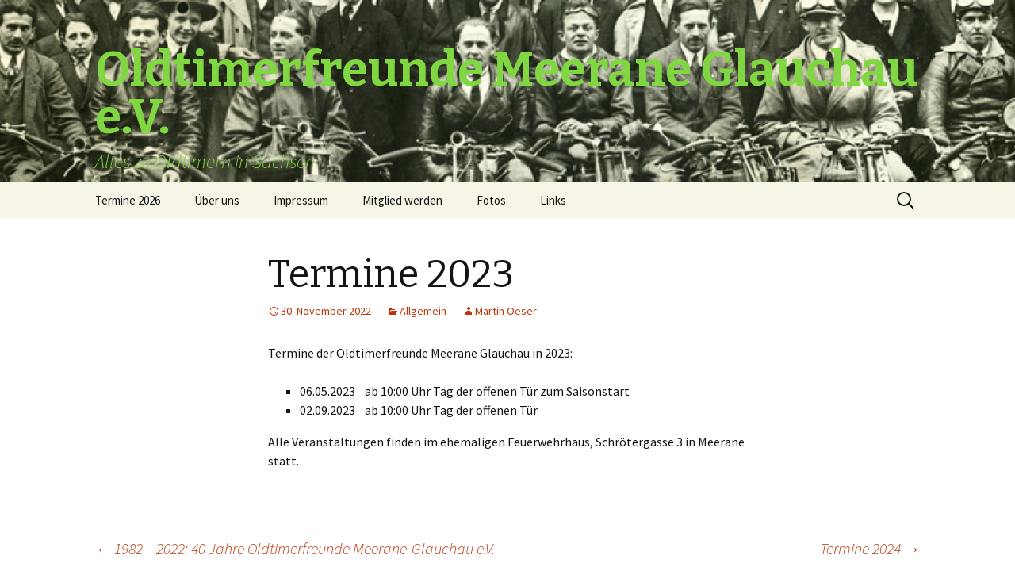

--- FILE ---
content_type: text/html; charset=UTF-8
request_url: https://ofmg.de/2022/termin-2023/
body_size: 7114
content:
<!DOCTYPE html>
<!--[if IE 7]>
<html class="ie ie7" lang="de">
<![endif]-->
<!--[if IE 8]>
<html class="ie ie8" lang="de">
<![endif]-->
<!--[if !(IE 7) & !(IE 8)]><!-->
<html lang="de">
<!--<![endif]-->
<head>
	<meta charset="UTF-8">
	<meta name="viewport" content="width=device-width">
	<title>Termine 2023 | Oldtimerfreunde Meerane Glauchau e.V.</title>
	<link rel="profile" href="https://gmpg.org/xfn/11">
	<link rel="pingback" href="https://ofmg.de/xmlrpc.php">
	<!--[if lt IE 9]>
	<script src="https://ofmg.de/wp-content/themes/twentythirteen/js/html5.js?ver=3.7.0"></script>
	<![endif]-->
	<meta name='robots' content='max-image-preview:large' />
<link rel='dns-prefetch' href='//fonts.googleapis.com' />
<link rel='dns-prefetch' href='//s.w.org' />
<link href='https://fonts.gstatic.com' crossorigin rel='preconnect' />
<link rel="alternate" type="application/rss+xml" title="Oldtimerfreunde Meerane Glauchau e.V. &raquo; Feed" href="https://ofmg.de/feed/" />
<link rel="alternate" type="application/rss+xml" title="Oldtimerfreunde Meerane Glauchau e.V. &raquo; Kommentar-Feed" href="https://ofmg.de/comments/feed/" />
		<!-- This site uses the Google Analytics by MonsterInsights plugin v7.18.0 - Using Analytics tracking - https://www.monsterinsights.com/ -->
							<script src="//www.googletagmanager.com/gtag/js?id=UA-46736951-2"  type="text/javascript" data-cfasync="false" async></script>
			<script type="text/javascript" data-cfasync="false">
				var mi_version = '7.18.0';
				var mi_track_user = true;
				var mi_no_track_reason = '';
				
								var disableStr = 'ga-disable-UA-46736951-2';

				/* Function to detect opted out users */
				function __gtagTrackerIsOptedOut() {
					return document.cookie.indexOf( disableStr + '=true' ) > - 1;
				}

				/* Disable tracking if the opt-out cookie exists. */
				if ( __gtagTrackerIsOptedOut() ) {
					window[disableStr] = true;
				}

				/* Opt-out function */
				function __gtagTrackerOptout() {
					document.cookie = disableStr + '=true; expires=Thu, 31 Dec 2099 23:59:59 UTC; path=/';
					window[disableStr] = true;
				}

				if ( 'undefined' === typeof gaOptout ) {
					function gaOptout() {
						__gtagTrackerOptout();
					}
				}
								window.dataLayer = window.dataLayer || [];
				if ( mi_track_user ) {
					function __gtagTracker() {dataLayer.push( arguments );}
					__gtagTracker( 'js', new Date() );
					__gtagTracker( 'set', {
						'developer_id.dZGIzZG' : true,
						                    });
					__gtagTracker( 'config', 'UA-46736951-2', {
						forceSSL:true,					} );
										window.gtag = __gtagTracker;										(
						function () {
							/* https://developers.google.com/analytics/devguides/collection/analyticsjs/ */
							/* ga and __gaTracker compatibility shim. */
							var noopfn = function () {
								return null;
							};
							var newtracker = function () {
								return new Tracker();
							};
							var Tracker = function () {
								return null;
							};
							var p = Tracker.prototype;
							p.get = noopfn;
							p.set = noopfn;
							p.send = function (){
								var args = Array.prototype.slice.call(arguments);
								args.unshift( 'send' );
								__gaTracker.apply(null, args);
							};
							var __gaTracker = function () {
								var len = arguments.length;
								if ( len === 0 ) {
									return;
								}
								var f = arguments[len - 1];
								if ( typeof f !== 'object' || f === null || typeof f.hitCallback !== 'function' ) {
									if ( 'send' === arguments[0] ) {
										var hitConverted, hitObject = false, action;
										if ( 'event' === arguments[1] ) {
											if ( 'undefined' !== typeof arguments[3] ) {
												hitObject = {
													'eventAction': arguments[3],
													'eventCategory': arguments[2],
													'eventLabel': arguments[4],
													'value': arguments[5] ? arguments[5] : 1,
												}
											}
										}
										if ( 'pageview' === arguments[1] ) {
											if ( 'undefined' !== typeof arguments[2] ) {
												hitObject = {
													'eventAction': 'page_view',
													'page_path' : arguments[2],
												}
											}
										}
										if ( typeof arguments[2] === 'object' ) {
											hitObject = arguments[2];
										}
										if ( typeof arguments[5] === 'object' ) {
											Object.assign( hitObject, arguments[5] );
										}
										if ( 'undefined' !== typeof arguments[1].hitType ) {
											hitObject = arguments[1];
											if ( 'pageview' === hitObject.hitType ) {
												hitObject.eventAction = 'page_view';
											}
										}
										if ( hitObject ) {
											action = 'timing' === arguments[1].hitType ? 'timing_complete' : hitObject.eventAction;
											hitConverted = mapArgs( hitObject );
											__gtagTracker( 'event', action, hitConverted );
										}
									}
									return;
								}

								function mapArgs( args ) {
									var arg, hit = {};
									var gaMap = {
										'eventCategory': 'event_category',
										'eventAction': 'event_action',
										'eventLabel': 'event_label',
										'eventValue': 'event_value',
										'nonInteraction': 'non_interaction',
										'timingCategory': 'event_category',
										'timingVar': 'name',
										'timingValue': 'value',
										'timingLabel': 'event_label',
										'page' : 'page_path',
										'location' : 'page_location',
										'title' : 'page_title',
									};
									for ( arg in args ) {
										if ( args.hasOwnProperty(arg) && gaMap.hasOwnProperty(arg) ) {
											hit[gaMap[arg]] = args[arg];
										} else {
											hit[arg] = args[arg];
										}
									}
									return hit;
								}

								try {
									f.hitCallback();
								} catch ( ex ) {
								}
							};
							__gaTracker.create = newtracker;
							__gaTracker.getByName = newtracker;
							__gaTracker.getAll = function () {
								return [];
							};
							__gaTracker.remove = noopfn;
							__gaTracker.loaded = true;
							window['__gaTracker'] = __gaTracker;
						}
					)();
									} else {
										console.log( "" );
					( function () {
							function __gtagTracker() {
								return null;
							}
							window['__gtagTracker'] = __gtagTracker;
							window['gtag'] = __gtagTracker;
					} )();
									}
			</script>
				<!-- / Google Analytics by MonsterInsights -->
				<script>
			window._wpemojiSettings = {"baseUrl":"https:\/\/s.w.org\/images\/core\/emoji\/13.1.0\/72x72\/","ext":".png","svgUrl":"https:\/\/s.w.org\/images\/core\/emoji\/13.1.0\/svg\/","svgExt":".svg","source":{"concatemoji":"https:\/\/ofmg.de\/wp-includes\/js\/wp-emoji-release.min.js?ver=5.8.12"}};
			!function(e,a,t){var n,r,o,i=a.createElement("canvas"),p=i.getContext&&i.getContext("2d");function s(e,t){var a=String.fromCharCode;p.clearRect(0,0,i.width,i.height),p.fillText(a.apply(this,e),0,0);e=i.toDataURL();return p.clearRect(0,0,i.width,i.height),p.fillText(a.apply(this,t),0,0),e===i.toDataURL()}function c(e){var t=a.createElement("script");t.src=e,t.defer=t.type="text/javascript",a.getElementsByTagName("head")[0].appendChild(t)}for(o=Array("flag","emoji"),t.supports={everything:!0,everythingExceptFlag:!0},r=0;r<o.length;r++)t.supports[o[r]]=function(e){if(!p||!p.fillText)return!1;switch(p.textBaseline="top",p.font="600 32px Arial",e){case"flag":return s([127987,65039,8205,9895,65039],[127987,65039,8203,9895,65039])?!1:!s([55356,56826,55356,56819],[55356,56826,8203,55356,56819])&&!s([55356,57332,56128,56423,56128,56418,56128,56421,56128,56430,56128,56423,56128,56447],[55356,57332,8203,56128,56423,8203,56128,56418,8203,56128,56421,8203,56128,56430,8203,56128,56423,8203,56128,56447]);case"emoji":return!s([10084,65039,8205,55357,56613],[10084,65039,8203,55357,56613])}return!1}(o[r]),t.supports.everything=t.supports.everything&&t.supports[o[r]],"flag"!==o[r]&&(t.supports.everythingExceptFlag=t.supports.everythingExceptFlag&&t.supports[o[r]]);t.supports.everythingExceptFlag=t.supports.everythingExceptFlag&&!t.supports.flag,t.DOMReady=!1,t.readyCallback=function(){t.DOMReady=!0},t.supports.everything||(n=function(){t.readyCallback()},a.addEventListener?(a.addEventListener("DOMContentLoaded",n,!1),e.addEventListener("load",n,!1)):(e.attachEvent("onload",n),a.attachEvent("onreadystatechange",function(){"complete"===a.readyState&&t.readyCallback()})),(n=t.source||{}).concatemoji?c(n.concatemoji):n.wpemoji&&n.twemoji&&(c(n.twemoji),c(n.wpemoji)))}(window,document,window._wpemojiSettings);
		</script>
		<style>
img.wp-smiley,
img.emoji {
	display: inline !important;
	border: none !important;
	box-shadow: none !important;
	height: 1em !important;
	width: 1em !important;
	margin: 0 .07em !important;
	vertical-align: -0.1em !important;
	background: none !important;
	padding: 0 !important;
}
</style>
	<link rel='stylesheet' id='flagallery-css'  href='https://ofmg.de/wp-content/plugins/flash-album-gallery/assets/flagallery.css?ver=6.0.2' media='all' />
<link rel='stylesheet' id='wp-block-library-css'  href='https://ofmg.de/wp-includes/css/dist/block-library/style.min.css?ver=5.8.12' media='all' />
<style id='wp-block-library-theme-inline-css'>
#start-resizable-editor-section{display:none}.wp-block-audio figcaption{color:#555;font-size:13px;text-align:center}.is-dark-theme .wp-block-audio figcaption{color:hsla(0,0%,100%,.65)}.wp-block-code{font-family:Menlo,Consolas,monaco,monospace;color:#1e1e1e;padding:.8em 1em;border:1px solid #ddd;border-radius:4px}.wp-block-embed figcaption{color:#555;font-size:13px;text-align:center}.is-dark-theme .wp-block-embed figcaption{color:hsla(0,0%,100%,.65)}.blocks-gallery-caption{color:#555;font-size:13px;text-align:center}.is-dark-theme .blocks-gallery-caption{color:hsla(0,0%,100%,.65)}.wp-block-image figcaption{color:#555;font-size:13px;text-align:center}.is-dark-theme .wp-block-image figcaption{color:hsla(0,0%,100%,.65)}.wp-block-pullquote{border-top:4px solid;border-bottom:4px solid;margin-bottom:1.75em;color:currentColor}.wp-block-pullquote__citation,.wp-block-pullquote cite,.wp-block-pullquote footer{color:currentColor;text-transform:uppercase;font-size:.8125em;font-style:normal}.wp-block-quote{border-left:.25em solid;margin:0 0 1.75em;padding-left:1em}.wp-block-quote cite,.wp-block-quote footer{color:currentColor;font-size:.8125em;position:relative;font-style:normal}.wp-block-quote.has-text-align-right{border-left:none;border-right:.25em solid;padding-left:0;padding-right:1em}.wp-block-quote.has-text-align-center{border:none;padding-left:0}.wp-block-quote.is-large,.wp-block-quote.is-style-large{border:none}.wp-block-search .wp-block-search__label{font-weight:700}.wp-block-group.has-background{padding:1.25em 2.375em;margin-top:0;margin-bottom:0}.wp-block-separator{border:none;border-bottom:2px solid;margin-left:auto;margin-right:auto;opacity:.4}.wp-block-separator:not(.is-style-wide):not(.is-style-dots){width:100px}.wp-block-separator.has-background:not(.is-style-dots){border-bottom:none;height:1px}.wp-block-separator.has-background:not(.is-style-wide):not(.is-style-dots){height:2px}.wp-block-table thead{border-bottom:3px solid}.wp-block-table tfoot{border-top:3px solid}.wp-block-table td,.wp-block-table th{padding:.5em;border:1px solid;word-break:normal}.wp-block-table figcaption{color:#555;font-size:13px;text-align:center}.is-dark-theme .wp-block-table figcaption{color:hsla(0,0%,100%,.65)}.wp-block-video figcaption{color:#555;font-size:13px;text-align:center}.is-dark-theme .wp-block-video figcaption{color:hsla(0,0%,100%,.65)}.wp-block-template-part.has-background{padding:1.25em 2.375em;margin-top:0;margin-bottom:0}#end-resizable-editor-section{display:none}
</style>
<link rel='stylesheet' id='responsive-lightbox-swipebox-css'  href='https://ofmg.de/wp-content/plugins/responsive-lightbox/assets/swipebox/swipebox.min.css?ver=2.3.2' media='all' />
<link rel='stylesheet' id='math-captcha-frontend-css'  href='https://ofmg.de/wp-content/plugins/wp-math-captcha/css/frontend.css?ver=5.8.12' media='all' />
<link rel='stylesheet' id='twentythirteen-fonts-css'  href='https://fonts.googleapis.com/css?family=Source+Sans+Pro%3A300%2C400%2C700%2C300italic%2C400italic%2C700italic%7CBitter%3A400%2C700&#038;subset=latin%2Clatin-ext&#038;display=fallback' media='all' />
<link rel='stylesheet' id='genericons-css'  href='https://ofmg.de/wp-content/themes/twentythirteen/genericons/genericons.css?ver=3.0.3' media='all' />
<link rel='stylesheet' id='twentythirteen-style-css'  href='https://ofmg.de/wp-content/themes/twentythirteen/style.css?ver=20201208' media='all' />
<link rel='stylesheet' id='twentythirteen-block-style-css'  href='https://ofmg.de/wp-content/themes/twentythirteen/css/blocks.css?ver=20190102' media='all' />
<!--[if lt IE 9]>
<link rel='stylesheet' id='twentythirteen-ie-css'  href='https://ofmg.de/wp-content/themes/twentythirteen/css/ie.css?ver=20150214' media='all' />
<![endif]-->
<script src='https://ofmg.de/wp-includes/js/jquery/jquery.min.js?ver=3.6.0' id='jquery-core-js'></script>
<script src='https://ofmg.de/wp-includes/js/jquery/jquery-migrate.min.js?ver=3.3.2' id='jquery-migrate-js'></script>
<script id='monsterinsights-frontend-script-js-extra'>
var monsterinsights_frontend = {"js_events_tracking":"true","download_extensions":"doc,pdf,ppt,zip,xls,docx,pptx,xlsx","inbound_paths":"[]","home_url":"https:\/\/ofmg.de","hash_tracking":"false","ua":"UA-46736951-2"};
</script>
<script src='https://ofmg.de/wp-content/plugins/google-analytics-for-wordpress/assets/js/frontend-gtag.min.js?ver=7.18.0' id='monsterinsights-frontend-script-js'></script>
<script src='https://ofmg.de/wp-content/plugins/responsive-lightbox/assets/swipebox/jquery.swipebox.min.js?ver=2.3.2' id='responsive-lightbox-swipebox-js'></script>
<script src='https://ofmg.de/wp-includes/js/underscore.min.js?ver=1.13.1' id='underscore-js'></script>
<script src='https://ofmg.de/wp-content/plugins/responsive-lightbox/assets/infinitescroll/infinite-scroll.pkgd.min.js?ver=5.8.12' id='responsive-lightbox-infinite-scroll-js'></script>
<script id='responsive-lightbox-js-extra'>
var rlArgs = {"script":"swipebox","selector":"lightbox","customEvents":"","activeGalleries":"1","animation":"1","hideCloseButtonOnMobile":"0","removeBarsOnMobile":"0","hideBars":"1","hideBarsDelay":"5000","videoMaxWidth":"1080","useSVG":"1","loopAtEnd":"0","woocommerce_gallery":"0","ajaxurl":"https:\/\/ofmg.de\/wp-admin\/admin-ajax.php","nonce":"fcc59d32b4"};
</script>
<script src='https://ofmg.de/wp-content/plugins/responsive-lightbox/js/front.js?ver=2.3.2' id='responsive-lightbox-js'></script>
<link rel="https://api.w.org/" href="https://ofmg.de/wp-json/" /><link rel="alternate" type="application/json" href="https://ofmg.de/wp-json/wp/v2/posts/459" /><link rel="EditURI" type="application/rsd+xml" title="RSD" href="https://ofmg.de/xmlrpc.php?rsd" />
<link rel="wlwmanifest" type="application/wlwmanifest+xml" href="https://ofmg.de/wp-includes/wlwmanifest.xml" /> 
<meta name="generator" content="WordPress 5.8.12" />
<link rel="canonical" href="https://ofmg.de/2022/termin-2023/" />
<link rel='shortlink' href='https://ofmg.de/?p=459' />
<link rel="alternate" type="application/json+oembed" href="https://ofmg.de/wp-json/oembed/1.0/embed?url=https%3A%2F%2Fofmg.de%2F2022%2Ftermin-2023%2F" />
<link rel="alternate" type="text/xml+oembed" href="https://ofmg.de/wp-json/oembed/1.0/embed?url=https%3A%2F%2Fofmg.de%2F2022%2Ftermin-2023%2F&#038;format=xml" />

<!-- <meta name='Grand Flagallery' content='6.0.2' /> -->
<style>.recentcomments a{display:inline !important;padding:0 !important;margin:0 !important;}</style>	<style type="text/css" id="twentythirteen-header-css">
		.site-header {
		background: url(https://ofmg.de/wp-content/uploads/2013/11/cropped-LiègeSheffield25001.jpg) no-repeat scroll top;
		background-size: 1600px auto;
	}
	@media (max-width: 767px) {
		.site-header {
			background-size: 768px auto;
		}
	}
	@media (max-width: 359px) {
		.site-header {
			background-size: 360px auto;
		}
	}
				.site-title,
		.site-description {
			color: #81d742;
		}
		</style>
	</head>

<body class="post-template-default single single-post postid-459 single-format-standard wp-embed-responsive">
		<div id="page" class="hfeed site">
		<header id="masthead" class="site-header" role="banner">
			<a class="home-link" href="https://ofmg.de/" title="Oldtimerfreunde Meerane Glauchau e.V." rel="home">
				<h1 class="site-title">Oldtimerfreunde Meerane Glauchau e.V.</h1>
				<h2 class="site-description">Alles zu Oldtimern in Sachsen</h2>
			</a>

			<div id="navbar" class="navbar">
				<nav id="site-navigation" class="navigation main-navigation" role="navigation">
					<button class="menu-toggle">Menü</button>
					<a class="screen-reader-text skip-link" href="#content" title="Zum Inhalt springen">Zum Inhalt springen</a>
					<div id="primary-menu" class="nav-menu"><ul>
<li class="page_item page-item-113"><a href="https://ofmg.de/termine/">Termine 2026</a></li>
<li class="page_item page-item-114"><a href="https://ofmg.de/ueber-uns/">Über uns</a></li>
<li class="page_item page-item-33"><a href="https://ofmg.de/impressum/">Impressum</a></li>
<li class="page_item page-item-103"><a href="https://ofmg.de/mitglied-werden/">Mitglied werden</a></li>
<li class="page_item page-item-106"><a href="https://ofmg.de/fotos/">Fotos</a></li>
<li class="page_item page-item-46"><a href="https://ofmg.de/links/">Links</a></li>
</ul></div>
					<form role="search" method="get" class="search-form" action="https://ofmg.de/">
				<label>
					<span class="screen-reader-text">Suche nach:</span>
					<input type="search" class="search-field" placeholder="Suchen …" value="" name="s" />
				</label>
				<input type="submit" class="search-submit" value="Suchen" />
			</form>				</nav><!-- #site-navigation -->
			</div><!-- #navbar -->
		</header><!-- #masthead -->

		<div id="main" class="site-main">

	<div id="primary" class="content-area">
		<div id="content" class="site-content" role="main">

			
				
<article id="post-459" class="post-459 post type-post status-publish format-standard hentry category-allgemein">
	<header class="entry-header">
		
				<h1 class="entry-title">Termine 2023</h1>
		
		<div class="entry-meta">
			<span class="date"><a href="https://ofmg.de/2022/termin-2023/" title="Permalink zu Termine 2023" rel="bookmark"><time class="entry-date" datetime="2022-11-30T10:13:34+02:00">30. November 2022</time></a></span><span class="categories-links"><a href="https://ofmg.de/category/allgemein/" rel="category tag">Allgemein</a></span><span class="author vcard"><a class="url fn n" href="https://ofmg.de/author/martin/" title="Alle Beiträge von Martin Oeser anzeigen" rel="author">Martin Oeser</a></span>					</div><!-- .entry-meta -->
	</header><!-- .entry-header -->

		<div class="entry-content">
		
<p>Termine der Oldtimerfreunde Meerane Glauchau in 2023:</p>



<ul><li>06.05.2023    ab 10:00 Uhr Tag der offenen Tür zum Saisonstart</li><li>02.09.2023    ab 10:00 Uhr Tag der offenen Tür</li></ul>



<p>Alle Veranstaltungen finden im ehemaligen Feuerwehrhaus, Schrötergasse 3 in Meerane statt.</p>
	</div><!-- .entry-content -->
	
	<footer class="entry-meta">
		
			</footer><!-- .entry-meta -->
</article><!-- #post -->
						<nav class="navigation post-navigation" role="navigation">
		<h1 class="screen-reader-text">Beitrags-Navigation</h1>
		<div class="nav-links">

			<a href="https://ofmg.de/2022/1982-2022-40-jahre-oldtimerfreunde-meerane-glauchau-e-v/" rel="prev"><span class="meta-nav">&larr;</span> 1982 &#8211; 2022: 40 Jahre Oldtimerfreunde Meerane-Glauchau e.V.</a>			<a href="https://ofmg.de/2024/termine-2024/" rel="next">Termine 2024 <span class="meta-nav">&rarr;</span></a>
		</div><!-- .nav-links -->
	</nav><!-- .navigation -->
						
<div id="comments" class="comments-area">

	
	
</div><!-- #comments -->

			
		</div><!-- #content -->
	</div><!-- #primary -->


		</div><!-- #main -->
		<footer id="colophon" class="site-footer" role="contentinfo">
				<div id="secondary" class="sidebar-container" role="complementary">
		<div class="widget-area">
			<aside id="search-2" class="widget widget_search"><form role="search" method="get" class="search-form" action="https://ofmg.de/">
				<label>
					<span class="screen-reader-text">Suche nach:</span>
					<input type="search" class="search-field" placeholder="Suchen …" value="" name="s" />
				</label>
				<input type="submit" class="search-submit" value="Suchen" />
			</form></aside>
		<aside id="recent-posts-2" class="widget widget_recent_entries">
		<h3 class="widget-title">Neueste Beiträge</h3><nav role="navigation" aria-label="Neueste Beiträge">
		<ul>
											<li>
					<a href="https://ofmg.de/2026/neujahrsgruesse-termine/">Neujahrsgrüße + Termine</a>
									</li>
											<li>
					<a href="https://ofmg.de/2025/termine-2025/">Termine 2025</a>
									</li>
											<li>
					<a href="https://ofmg.de/2024/termine-2024/">Termine 2024</a>
									</li>
											<li>
					<a href="https://ofmg.de/2022/termin-2023/" aria-current="page">Termine 2023</a>
									</li>
											<li>
					<a href="https://ofmg.de/2022/1982-2022-40-jahre-oldtimerfreunde-meerane-glauchau-e-v/">1982 &#8211; 2022: 40 Jahre Oldtimerfreunde Meerane-Glauchau e.V.</a>
									</li>
					</ul>

		</nav></aside><aside id="recent-comments-2" class="widget widget_recent_comments"><h3 class="widget-title">Neueste Kommentare</h3><nav role="navigation" aria-label="Neueste Kommentare"><ul id="recentcomments"><li class="recentcomments"><span class="comment-author-link">Gunther Metz</span> bei <a href="https://ofmg.de/links/#comment-3411">Links</a></li><li class="recentcomments"><span class="comment-author-link">admin</span> bei <a href="https://ofmg.de/2014/watch-full-movie-prevenge-2017/#comment-15">Oldtimertreffen in Meerane</a></li><li class="recentcomments"><span class="comment-author-link">Thomas</span> bei <a href="https://ofmg.de/2014/watch-full-movie-prevenge-2017/#comment-14">Oldtimertreffen in Meerane</a></li><li class="recentcomments"><span class="comment-author-link">Michael Grimm</span> bei <a href="https://ofmg.de/2014/nachlese-zum-sachsenring/#comment-10">Nachlese zum Sachsenring</a></li><li class="recentcomments"><span class="comment-author-link">admin</span> bei <a href="https://ofmg.de/mitglied-werden/#comment-8">Mitglied werden</a></li></ul></nav></aside><aside id="archives-2" class="widget widget_archive"><h3 class="widget-title">Archive</h3><nav role="navigation" aria-label="Archive">
			<ul>
					<li><a href='https://ofmg.de/2026/01/'>Januar 2026</a></li>
	<li><a href='https://ofmg.de/2025/01/'>Januar 2025</a></li>
	<li><a href='https://ofmg.de/2024/03/'>März 2024</a></li>
	<li><a href='https://ofmg.de/2022/11/'>November 2022</a></li>
	<li><a href='https://ofmg.de/2022/06/'>Juni 2022</a></li>
	<li><a href='https://ofmg.de/2022/04/'>April 2022</a></li>
	<li><a href='https://ofmg.de/2020/09/'>September 2020</a></li>
	<li><a href='https://ofmg.de/2020/06/'>Juni 2020</a></li>
	<li><a href='https://ofmg.de/2020/03/'>März 2020</a></li>
	<li><a href='https://ofmg.de/2019/01/'>Januar 2019</a></li>
	<li><a href='https://ofmg.de/2018/11/'>November 2018</a></li>
	<li><a href='https://ofmg.de/2018/09/'>September 2018</a></li>
	<li><a href='https://ofmg.de/2018/04/'>April 2018</a></li>
	<li><a href='https://ofmg.de/2017/07/'>Juli 2017</a></li>
	<li><a href='https://ofmg.de/2017/01/'>Januar 2017</a></li>
	<li><a href='https://ofmg.de/2016/10/'>Oktober 2016</a></li>
	<li><a href='https://ofmg.de/2016/06/'>Juni 2016</a></li>
	<li><a href='https://ofmg.de/2016/04/'>April 2016</a></li>
	<li><a href='https://ofmg.de/2016/01/'>Januar 2016</a></li>
	<li><a href='https://ofmg.de/2015/10/'>Oktober 2015</a></li>
	<li><a href='https://ofmg.de/2015/04/'>April 2015</a></li>
	<li><a href='https://ofmg.de/2015/01/'>Januar 2015</a></li>
	<li><a href='https://ofmg.de/2014/12/'>Dezember 2014</a></li>
	<li><a href='https://ofmg.de/2014/10/'>Oktober 2014</a></li>
	<li><a href='https://ofmg.de/2014/06/'>Juni 2014</a></li>
	<li><a href='https://ofmg.de/2014/05/'>Mai 2014</a></li>
	<li><a href='https://ofmg.de/2014/04/'>April 2014</a></li>
	<li><a href='https://ofmg.de/2014/03/'>März 2014</a></li>
	<li><a href='https://ofmg.de/2013/12/'>Dezember 2013</a></li>
	<li><a href='https://ofmg.de/2013/11/'>November 2013</a></li>
			</ul>

			</nav></aside><aside id="categories-2" class="widget widget_categories"><h3 class="widget-title">Kategorien</h3><nav role="navigation" aria-label="Kategorien">
			<ul>
					<li class="cat-item cat-item-1"><a href="https://ofmg.de/category/allgemein/">Allgemein</a>
</li>
			</ul>

			</nav></aside><aside id="meta-2" class="widget widget_meta"><h3 class="widget-title">Meta</h3><nav role="navigation" aria-label="Meta">
		<ul>
						<li><a href="https://ofmg.de/wp-login.php">Anmelden</a></li>
			<li><a href="https://ofmg.de/feed/">Feed der Einträge</a></li>
			<li><a href="https://ofmg.de/comments/feed/">Kommentar-Feed</a></li>

			<li><a href="https://de.wordpress.org/">WordPress.org</a></li>
		</ul>

		</nav></aside>		</div><!-- .widget-area -->
	</div><!-- #secondary -->

			<div class="site-info">
												<a href="https://de.wordpress.org/" class="imprint">
					Stolz präsentiert von WordPress				</a>
			</div><!-- .site-info -->
		</footer><!-- #colophon -->
	</div><!-- #page -->

	<script id='flagscript-js-extra'>
var FlaGallery = {"ajaxurl":"https:\/\/ofmg.de\/wp-admin\/admin-ajax.php","nonce":"263c62a57b","license":"","pack":""};
</script>
<script src='https://ofmg.de/wp-content/plugins/flash-album-gallery/assets/script.js?ver=6.0.2' id='flagscript-js'></script>
<script src='https://ofmg.de/wp-includes/js/imagesloaded.min.js?ver=4.1.4' id='imagesloaded-js'></script>
<script src='https://ofmg.de/wp-includes/js/masonry.min.js?ver=4.2.2' id='masonry-js'></script>
<script src='https://ofmg.de/wp-includes/js/jquery/jquery.masonry.min.js?ver=3.1.2b' id='jquery-masonry-js'></script>
<script src='https://ofmg.de/wp-content/themes/twentythirteen/js/functions.js?ver=20171218' id='twentythirteen-script-js'></script>
<script src='https://ofmg.de/wp-includes/js/wp-embed.min.js?ver=5.8.12' id='wp-embed-js'></script>
</body>
</html>
